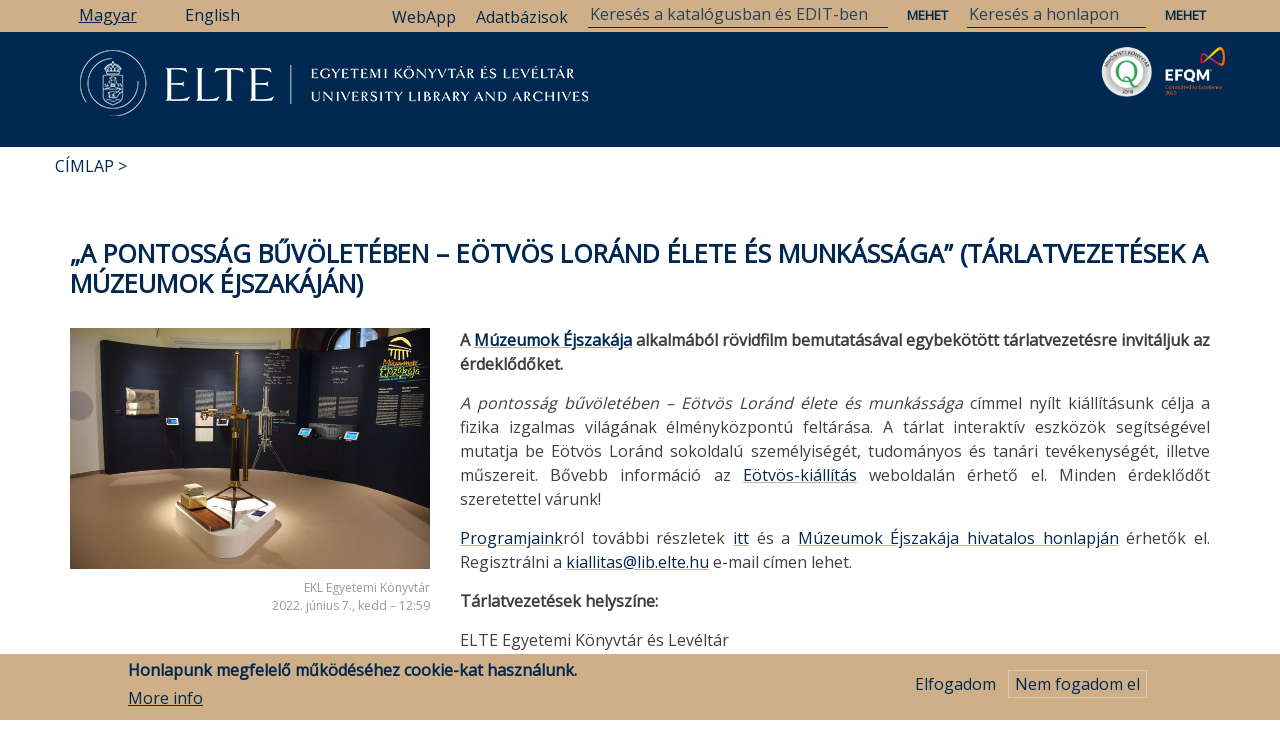

--- FILE ---
content_type: text/css
request_url: https://leveltar.elte.hu/themes/newsplus_lite/css/components/page-title.css?t2oss2
body_size: -121
content:
/**
 * @file
 * Visual styles for Newsplus Lite's page-title elements.
 */

.block-page-title-block {
  padding: 0;
  margin: 0;
}


--- FILE ---
content_type: text/css
request_url: https://leveltar.elte.hu/themes/newsplus_lite/css/components/admin.css?t2oss2
body_size: -162
content:
.block-region {
  color: #3f3f3f;
}